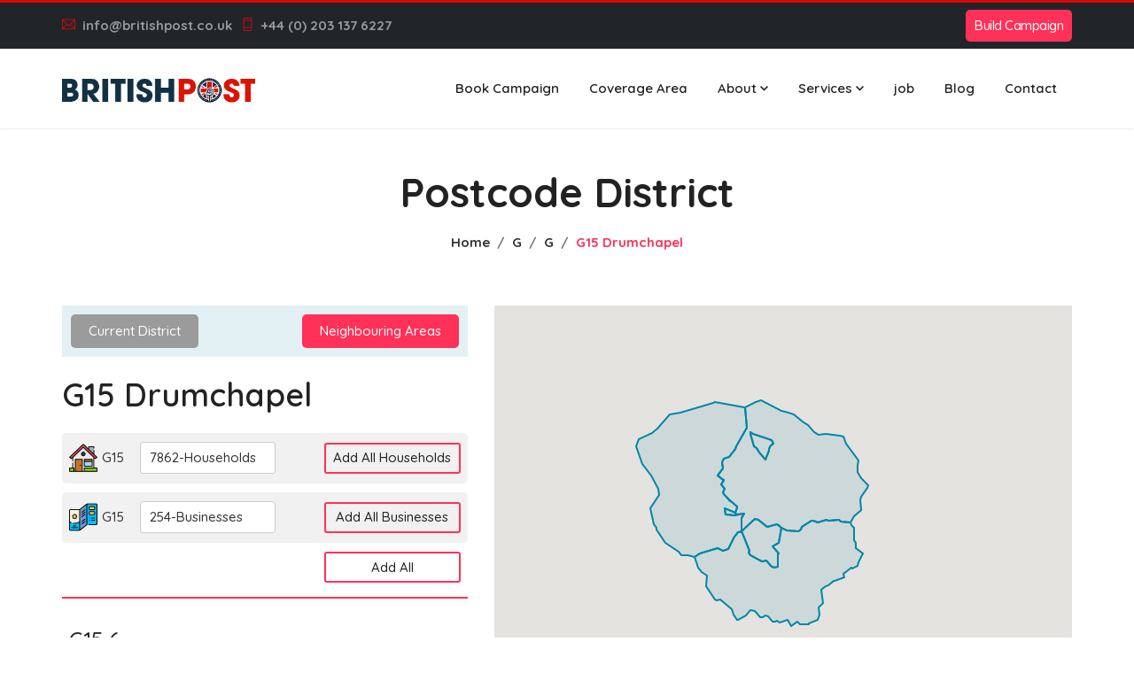

--- FILE ---
content_type: text/html; charset=UTF-8
request_url: https://leaflet.britishpost.co.uk/distribution/G15-Drumchapel
body_size: 15361
content:
<!DOCTYPE html>
<html lang="zxx">
<head>
    <meta charset="utf-8">
    <title>Leaflet-Drumchapel</title>

    <!-- mobile responsive meta -->
    <meta name="viewport" content="width=device-width, initial-scale=1">
    <meta name="viewport" content="width=device-width, initial-scale=1, maximum-scale=1">

    <!-- ** Plugins Needed for the Project ** -->    
    <link rel="stylesheet" href="https://leaflet.britishpost.co.uk/font-assets/plugins/bootstrap/bootstrap.min.css">
    <link rel="stylesheet" href="https://leaflet.britishpost.co.uk/font-assets/plugins/themify-icons/themify-icons.css">
    <link rel="stylesheet" href="https://leaflet.britishpost.co.uk/font-assets/plugins/slick/slick.css">
    <link rel="stylesheet" href="https://leaflet.britishpost.co.uk/font-assets/plugins/slick/slick-theme.css">
    <link rel="stylesheet" href="https://leaflet.britishpost.co.uk/font-assets/plugins/aos/aos.css">
    <link rel="stylesheet" href="https://leaflet.britishpost.co.uk/font-assets/css/csutom.css">

    <!-- Main Stylesheet -->
    <link href="https://leaflet.britishpost.co.uk/font-assets/css/style.css" rel="stylesheet">
    <link href="https://leaflet.britishpost.co.uk/font-assets/css/district.css" rel="stylesheet">
<meta name="google-site-verification" content="eyt5vfkA9mnIF7rMOScoP8UdSPDZJT2eIRWGOcJ7HVQ" />

<!-- Global site tag (gtag.js) - Google Analytics -->
<script async src="https://www.googletagmanager.com/gtag/js?id=G-0G1V6YXVC0"></script>
    <script>
      window.dataLayer = window.dataLayer || [];
      function gtag(){dataLayer.push(arguments);}
      gtag('js', new Date());
    
      gtag('config', 'G-0G1V6YXVC0');
    </script>
    
    <!-- Google tag (gtag.js) -->
    <script async src="https://www.googletagmanager.com/gtag/js?id=AW-10857067599"></script>
    <script>
      window.dataLayer = window.dataLayer || [];
      function gtag(){dataLayer.push(arguments);}
      gtag('js', new Date());
    
      gtag('config', 'AW-10857067599');
    </script>

    <!--Favicon-->
    <link rel="shortcut icon" href="https://www.britishpost.co.uk/wp-content/uploads/cropped-icon.jpg" type="image/x-icon">
    <link rel="icon" href="https://www.britishpost.co.uk/wp-content/uploads/cropped-icon.jpg" type="image/x-icon">

    <style>
        .nav-pills .nav-link.active {
            background-color: #FF3158;
        }
        .nav-pills .nav-link {
            border-radius: 100%;
            font-weight: bold;
            font-size: 18px;
            color:#FF3158;
            padding: .4rem 1rem;
        }
        .btn.btn-outline-primary:active, .btn.btn-outline-primary:hover, .btn.btn-outline-primary:focus {
            color: #222222!important;
            background-color: rgba(255, 49, 88, 0.2)!important;
            box-shadow: 0px 0px 5px rgba(255, 49, 88, 0.3);
        }
        #map {
            height: 600px;
            width: 100%;
        }
        .btn.has-icon {  
            padding: 10px 20px;
            padding-right: 60px;
        }
    </style>

</head>


<style>
.nav-top a{
 color: #999; font-size: 15px; font-weight: bold; margin-right: 10px; text-decoration: none;
}  

.dropdown-item:hover {
    background-color: #f4f4f4;
}
</style>

<body id="top" data-spy="scroll" data-target="#navbar-spy" class="position-relative">

    <!-- start of preloader -->
    <!--div class="preloader position-fixed d-flex align-items-center justify-content-center">
        <div class="block">
            <div class="loader-image mb-20">
                <img src="https://leaflet.britishpost.co.uk/font-assets/images/asa-logo2.jpg" alt="">
            </div>
            <div class="loader-text text-uppercase">
                <span class="mb-1">Welcome to</span>
                <span>Britishpost</span>
            </div>
        </div>
    </div-->
    <!-- end of preloader -->
  
    <!-- start of header -->
    <header class="header-nav position-relative bg-light-gray" style="background: #fff;box-shadow: 0px 0px 2px 0px #ccc;">
        
  <div class="header-top" style="background: #212529;border-top: 3px solid #DC0807 !important;padding-top: 8px;padding-bottom: 8px;"><div class="header-row container" style=" display: flex; align-items: center; justify-content: space-between; "><div class="header-col header-left"><div class="custom-html"><ul class="nav nav-top">
    <li class="nav-item">
        <a href="/cdn-cgi/l/email-protection#a6cfc8c0c9e6c4d4cfd2cfd5ced6c9d5d288c5c988d3cd"><i class="ti-email mr-2" style=" color: #db090a!important; "></i><span class="__cf_email__" data-cfemail="7811161e17381a0a110c110b1008170b0c561b17560d13">[email&#160;protected]</span></a>
    </li>
    <li class="nav-item">
        <a href="tel:+440-203-137-6227"><i class="ti-mobile mr-2" style=" color: #db090a!important; "></i>+44 (0) 203 137 6227</a>
    </li>
</ul></div></div><div class="header-col header-right"><div class="custom-html"><div class="vc_btn3-container  mb-0 font-weight-semibold vc_btn3-inline hide-desk-btn-head-button">
	<a class="vc_btn3 vc_btn3-shape-default wpb_custom_6687b26f39488ddbb85ddb3c1ce8e111 btn btn-lg btn-primary" style="letter-spacing:-.5px;padding: 7px 10px;" href="https://www.britishpost.co.uk/drawmap/" title="">Build Campaign</a>	</div></div><div class="share-links">		<a target="_blank" rel="nofollow noopener noreferrer" class="share-facebook" href="#" title="Facebook"></a>
				<a target="_blank" rel="nofollow noopener noreferrer" class="share-twitter" href="#" title="Twitter"></a>
				<a target="_blank" rel="nofollow noopener noreferrer" class="share-linkedin" href="#" title="LinkedIn"></a>
		</div></div></div></div>     
		
		
        <div class="container">
            <nav class="navbar navbar-expand-xl navbar-light px-0">
                <a class="navbar-brand p-0" href="https://www.britishpost.co.uk/"><img class="img-fluid" src="https://www.britishpost.co.uk/wp-content/uploads/LOGO2024.jpg" alt="Copper" style="width: 220px;"></a>
                <!-- logo -->

                <button class="navbar-toggler bg-white rounded-0 p-0" type="button" data-toggle="collapse" data-target="#navlinks" aria-controls="navlinks" aria-expanded="false" aria-label="Toggle navigation">
                    <svg class="nav-toggle-icon" viewBox="0 0 100 100" width="40" onclick="this.classList.toggle('active')"><path class="line top" d="m 70,33 h -40 c 0,0 -8.5,-0.149796 -8.5,8.5 0,8.649796 8.5,8.5 8.5,8.5 h 20 v -20" /><path class="line middle" d="m 70,50 h -40" /><path class="line bottom" d="m 30,67 h 40 c 0,0 8.5,0.149796 8.5,-8.5 0,-8.649796 -8.5,-8.5 -8.5,-8.5 h -20 v 20" /></svg>
                </button>
                <!-- mobile-nav control button -->
                
                <div class="collapse navbar-collapse" id="navlinks">
                    <ul class="navbar-nav ml-auto">

                        <li class="nav-item dropdown @about">
                            <a class="nav-link" href="https://www.britishpost.co.uk/quote/" >
                              Book Campaign
                            </a>
                            
                        </li>
                        <li class="nav-item dropdown @about">
                            <a class="nav-link" href="https://leaflet.britishpost.co.uk/" >
                             Coverage Area
                            </a>
                            
                        </li> 
                        <li class="nav-item dropdown @service">
                                <a class="nav-link dropdown-toggle d-flex justify-content-between align-items-center" href="https://www.britishpost.co.uk/about-us/" >About</span>
                                    <svg width="9" height="6" viewBox="0 0 9 6" fill="none" xmlns="http://www.w3.org/2000/svg" style=" margin-left: 4px; ">
                                        <path d="M9 1.06L7.94 0L4.5 3.44L1.06 0L0 1.06L4.5 5.56L9 1.06Z" fill="currentColor" ></path>
                                    </svg>
                                </a>
                                <ul class="dropdown-menu">
                                    <li>
                                        <a class="dropdown-item" href="https://www.britishpost.co.uk/quality-leaflet-distribution-control/">Quality Leaflet Distribution Control</a>
                                    </li>
                                    <li>
                                        <a class="dropdown-item" href="https://www.britishpost.co.uk/testimonials/">Testimonials</a>
                                    </li>
                                   
                                   
                                </ul>
                            </li>                        
                                              
                        <li class="nav-item dropdown @service">
                                <a class="nav-link dropdown-toggle d-flex justify-content-between align-items-center" href="https://www.britishpost.co.uk/services/">Services</span>
                                    <svg width="9" height="6" viewBox="0 0 9 6" fill="none" xmlns="http://www.w3.org/2000/svg" style=" margin-left: 4px; ">
                                        <path d="M9 1.06L7.94 0L4.5 3.44L1.06 0L0 1.06L4.5 5.56L9 1.06Z" fill="currentColor"></path>
                                    </svg>
                                </a>
                                <ul class="dropdown-menu">
                                    <li>
                                        <a class="dropdown-item" href="https://www.britishpost.co.uk/business-to-business-leaflet-distribution/">Business to Business Distribution</a>
                                    </li>
                                    <li>
                                        <a class="dropdown-item" href="https://www.britishpost.co.uk/consultation-distribution/">Consultation Distribution</a>
                                    </li>
                                    <li>
                                        <a class="dropdown-item" href="https://www.britishpost.co.uk/hand-to-hand-leaflet-distribution/">Hand to Hand Distribution</a>
                                    </li> 
                                    <li>
                                        <a class="dropdown-item" href="https://www.britishpost.co.uk/shared-leaflet-distribution/">Shared Leaflet Distribution</a>
                                    </li>
                                    <li>
                                        <a class="dropdown-item" href="https://www.britishpost.co.uk/solus-leaflet-distribution/">Solus Leaflet Distribution</a>
                                    </li>                                    
                                   <li>
                                        <a class="dropdown-item" href="https://www.britishpost.co.uk/super-solus-leaflet-distribution/">Super Solus Leaflet Distribution</a>
                                    </li>                                                                          <li>
                                        <a class="dropdown-item" href="https://www.britishpost.co.uk/flyer-printing/">Flyer Printing</a>
                                    </li>       
                                </ul>
                            </li> 
                            
                        <li class="nav-item dropdown @quote">
                            <a class="nav-link" href="https://www.britishpost.co.uk/leaflet-distribution-jobs/">job</a>
                        </li>
                            
                        <li class="nav-item dropdown @quote">
                            <a class="nav-link" href="https://www.britishpost.co.uk/blog/">Blog</a>
                        </li>
                     
                        <li class="nav-item @contact">
                            <a class="nav-link" href="https://www.britishpost.co.uk/contact-us/">Contact</a>
                        </li>
                    </ul>


                    <!--div class="cart_item">
                        <div id="shop-div">
                            <a href="https://leaflet.britishpost.co.uk/checkout" onclick="d_d()" class="btn btn-primary btn-sm" style="display: inline-flex;
    align-items: center;">
                                <div class="cart-price pr-3">
                                    &#163; <span id="price">0.00</span>
                                </div>
                                <div class="cart-button"><i class="ti-shopping-cart"></i></div>
                                <span class="pl-3" id="cart-count">0</span>
                            </a>
                        </div>

                        
                    </div-->
                    <div class="navbar-button">
                        <button class="btn btn-sm btn-outline-primary" data-toggle="modal" data-target="#signup-modal">Tracker</button>
                    </div>
                </div>
                <!-- nav links -->
            </nav>
        </div>
    </header>
    <!-- end of header -->
  <!-- / menu -->
     <!--container start-->
	
<style type="text/css">

.wsi_scroll_bar {
    height: 300px;
    overflow-y: auto;
}
.hdd{
	display:none;
}

@media  all and (max-width:767px){
  
  .cartpopup #shop-div{
    position: fixed !important;
  }
  
.wsi_contact_banner .section-title {
  
    font-size: 32px !important;
} 

.wsi_section1 {
    margin-top: 0px !important;
}

.wsi_contact_form {
   
    margin-top: 25px;
}
    
}


</style>

    <!-- start of page-header -->
    <section class="page-header bg-light-gray has-shapes has-bg-brash bg-brash-bottom" style="background:#fff;height: 200px;
    padding-bottom: 0px;">
        <div class="container h-100">
            <div class="row d-flex align-items-center h-100">
                <div class="col-md-12 text-center">
                    <h1 class="h1 font-weight-bold">Postcode District</h1>
                    <nav class="mt-15" aria-label="breadcrumb">
                        <ol class="breadcrumb font-weight-bold bg-transparent p-0 justify-content-center">
                            <li class="breadcrumb-item"><a href="https://leaflet.britishpost.co.uk" class="text-black-300">Home</a></li>
                            <li class="breadcrumb-item"><a href="https://leaflet.britishpost.co.uk/distribution/coverage/G/#pills-tab" class="text-black-300">G</a></li>
                            <li class="breadcrumb-item"><a href="https://leaflet.britishpost.co.uk/distribution/postcode/G" class="text-black-300">G</a></li>
                            <li class="breadcrumb-item text-primary" aria-current="page">G15 Drumchapel</li>
                        </ol>
                    </nav>
                </div>
            </div>
        </div>

    </section>
    <!-- end of page-header -->

    <!-- start of growth-rate -->
    <section class="section-padding" style="padding: 0;">
        <div class="container">
            <div class="row justify-content-center">
                <div class="col-lg-5 s1 order-lg-1 d1">
                   <div class="post-box1">
                            <div class="heading mb-20">
                                <span class="btn btn-secondary btn-sm curr11" style="cursor: pointer !important;">Current District</span>
                                 <a href="javascript:void(0)" class="btn btn-primary btn-sm ml-auto neig11">Neighbouring Areas</a>

                            </div>
                           <div class="current-distri"> 
                                  
                                                              
                                							
                                                              
                                							
                                                              
                                							
                                                              
                                							
                            							<h2 class="section-title font-weight-600 mb-20">G15 Drumchapel</h2>
							
							<div class="allletterboxs">


								<div class="pc-sector px-2  item1871" style="border-color:#f1f1f1;background: #f1f1f1;border-radius: 5px;margin-bottom: 10px;cursor: auto;">


									<p class="pc-sector-code" style="width: 20%;margin-left: 0px;cursor: auto;display: flex;align-items: center;"><img src="https://britishpost.co.uk/eimage/house.png" alt="G15" style=" margin-right: 5px; "/>G15</p>
									<p class="pc-sector-name" style="width: 40%;border-color: #ccc;padding: 4px 10px;background: #fff;cursor: auto;"> 7862-Households</p>
								  
								   <div class="linkon y1" style="margin-left: 17px;width: 50%;text-align: right;"><a id="mainButton1" class="pc-sector-add btn btn-outline-primary">Add All Households</a></div>
									
								</div>

								<div class="pc-sector px-2  item1871" style="border-color:#f1f1f1;background: #f1f1f1;border-radius: 5px;margin-bottom: 10px;cursor: auto;">


									<p class="pc-sector-code" style="width: 20%;margin-left: 0px;cursor: auto;display: flex;align-items: center;"><img src="https://britishpost.co.uk/eimage/brochures.png" alt="G15" style=" margin-right: 5px; "/>G15</p>
									<p class="pc-sector-name" style="width: 40%;border-color: #ccc;padding: 4px 10px;background: #fff;cursor: auto;">254-Businesses</p>
								  
								   <div class="linkon y1" style="margin-left: 17px;width: 50%;text-align: right;"><a id="mainButton2" class="pc-sector-add btn btn-outline-primary">Add All Businesses</a></div>
									
								</div>

								<div class="pcs-sector px-2  item1871" style="display:flex;align-item:center;border: none;background: none;border-radius: 0;margin-bottom: 10px;cursor: auto;">
								   <div class="linkon y1" style="margin-left: auto;"><a id="mainButton" class="pc-sector-add btn btn-outline-primary">Add All</a></div>
									
								</div>									
							</div>

							
							<!--div class="divinfoon" style=" text-align: center;padding-top: 40px;">
								
								<h3 class="font-weight-600 mb-20">Households + Businesses = 8116 Letterboxes</h3>
								<h3 class="font-weight-600 mb-20" style=" font-size: 20px;line-height: 35px;">
								 Sectors<br>
								<span>4</span> 
								</h3>
								<h3 class="font-weight-600 mb-20" style=" font-size: 20px;line-height: 35px;">Households<br>  7862 </h3>
								<h3 class="font-weight-600 mb-20" style=" font-size: 20px;line-height: 35px;">Businesses <br>  254</h3>	
								<button class="btn btn-primary btn-sm" id="mainButton" style=" box-shadow: 0px 5px 23px rgb(0 0 0 / 30%); background: #fff !important; color: #000 !important;float: right;">Add All G15 Letterboxes</button>						
							</div-->

							
                            <hr>
							
                            <!--div class="disclaimer text-danger mb-4">
                                <i class="ti-alert mr-2" ></i> Prices displayed on the website are for reference purposes only and do not constitute a quotation!
                            </div-->
                        <div class="wsi_scroll_bar">
                                                         

							<div class="lettter-boxitem" style="border-bottom:1px solid #e7e3e3;padding: 15px 0;">
								<div class="tsector px-2 sectorClick item2958" id="3584" data-id="3584" data-area="G15 6" data-name="Drumchapel,Glasgow" data-lat="55.904244" data-lng="-4.363539" data-household="2958" style="border-bottom:none !important;margin-bottom: 16px;">

								 
									<h3 class="pc-sector-code">G15 6</h3>
									<h3 class="pc-sector-name" style=" font-size: 16px;font-weight: bold;">
									   
										   Drumchapel,Glasgow

									   									</h3>
									<h3 style=" font-size: 15px; font-weight: 600; ">Households + Businesses = 2958 Letterboxes</h3>
									
									
									
									<!--p class="pc-sector-price">£188.5</p>
									<div class="baddcore">
									<button class="pc-sector-add btn btn-outline-primary add-btn s33"  href="javascript:void(0)" onclick="add_to_cart('3584','2958','1')" data-household="2958" data-sector="G15 6" data-add="0">Add</button>

                                     <div class="hdd"><a class="vcart" href="/cart">View Cart</a></div>										    
									</div-->
								
									 
								</div>


								<div class="q22 pc-sector rsector sectorClick item2900" id="3584" data-id="3584" data-area="G15 6" data-name="Drumchapel,Glasgow" data-lat="55.904244" data-lng="-4.363539" data-household="2900" style="border-bottom:none !important;">

																
									<p class="pc-sector-name q1">
										 Households
									</p>
								  
									<a href="https://leaflet.britishpost.co.uk/cart" onclick="add_to_cart('3584','2900','2','174','0.06')" class="pc-sector-count q2"> 
									 2900 									<!--input id="qty2900" type="text" value=" 2900 " style="width: 52px;margin-right: 5px;border-color: black;border: none;border-radius: 3px;padding: 3px 0;margin-left: -3px;"/-->
									<i class="ti-pencil"></i></a>
									
									
									<p class="pc-sector-price q3">£174</p>
									<div class="baddcore q4">
									<button class="pc-sector-add btn btn-outline-primary add-btn s33 ott q5 good"  href="javascript:void(0)" onclick="add_to_cart('3584','2900','2','174','0.06')" data-household="2900" data-sector="G15 6 <span>Households</span>" data-add="0" data-home="0.06">Add</button>  
                                    <div class="hdd"><a class="vcart" href="/cart">View Cart</a></div>  
									</div>
										
									 
								</div>
								
								<div class="q33 pc-sector rsector sectorClick item58" id="3584" data-id="3584" data-area="G15 6" data-name="Drumchapel,Glasgow" data-lat="55.904244" data-lng="-4.363539" data-household="58" style="border-bottom:none !important;">

																
									<p class="pc-sector-name q6">
										 Businesses
									</p>
								  
									<a href="https://leaflet.britishpost.co.uk/cart" onclick="add_to_cart('3584','58','3','14.5','0.25')" class="pc-sector-count q7">
                                       58 									<!--input id="qty58" type="text" value=" 58 " style="width: 52px;margin-right: 5px;border-color: black;border: none;border-radius: 3px;padding: 3px 0;margin-left: -3px;"/-->
									
									<i class="ti-pencil"></i></a>
									
									
									<p class="pc-sector-price q8">£14.5</p>
									<div class="baddcore q9">

									<button class="pc-sector-add btn btn-outline-primary add-btn s33 ott q10 better"  href="javascript:void(0)" onclick="add_to_cart('3584','58','3','14.5','0.25')" data-household="58" data-sector="G15 6 <span>Businesses</span>" data-add="0" data-home="0.25">Add</button>                                 
									<div class="hdd"><a class="vcart" href="/cart">View Cart</a></div>									    
									    
									</div>

								</div>							
														
							</div>							

                                                        

							<div class="lettter-boxitem" style="border-bottom:1px solid #e7e3e3;padding: 15px 0;">
								<div class="tsector px-2 sectorClick item2887" id="3585" data-id="3585" data-area="G15 7" data-name="Jedworth Avenue,Glasgow" data-lat="55.914292" data-lng="-4.362461" data-household="2887" style="border-bottom:none !important;margin-bottom: 16px;">

								 
									<h3 class="pc-sector-code">G15 7</h3>
									<h3 class="pc-sector-name" style=" font-size: 16px;font-weight: bold;">
									   
										   Jedworth Avenue,Glasgow

									   									</h3>
									<h3 style=" font-size: 15px; font-weight: 600; ">Households + Businesses = 2887 Letterboxes</h3>
									
									
									
									<!--p class="pc-sector-price">£203.62</p>
									<div class="baddcore">
									<button class="pc-sector-add btn btn-outline-primary add-btn s33"  href="javascript:void(0)" onclick="add_to_cart('3585','2887','1')" data-household="2887" data-sector="G15 7" data-add="0">Add</button>

                                     <div class="hdd"><a class="vcart" href="/cart">View Cart</a></div>										    
									</div-->
								
									 
								</div>


								<div class="q22 pc-sector rsector sectorClick item2727" id="3585" data-id="3585" data-area="G15 7" data-name="Jedworth Avenue,Glasgow" data-lat="55.914292" data-lng="-4.362461" data-household="2727" style="border-bottom:none !important;">

																
									<p class="pc-sector-name q1">
										 Households
									</p>
								  
									<a href="https://leaflet.britishpost.co.uk/cart" onclick="add_to_cart('3585','2727','2','163.62','0.06')" class="pc-sector-count q2"> 
									 2727 									<!--input id="qty2727" type="text" value=" 2727 " style="width: 52px;margin-right: 5px;border-color: black;border: none;border-radius: 3px;padding: 3px 0;margin-left: -3px;"/-->
									<i class="ti-pencil"></i></a>
									
									
									<p class="pc-sector-price q3">£163.62</p>
									<div class="baddcore q4">
									<button class="pc-sector-add btn btn-outline-primary add-btn s33 ott q5 good"  href="javascript:void(0)" onclick="add_to_cart('3585','2727','2','163.62','0.06')" data-household="2727" data-sector="G15 7 <span>Households</span>" data-add="0" data-home="0.06">Add</button>  
                                    <div class="hdd"><a class="vcart" href="/cart">View Cart</a></div>  
									</div>
										
									 
								</div>
								
								<div class="q33 pc-sector rsector sectorClick item160" id="3585" data-id="3585" data-area="G15 7" data-name="Jedworth Avenue,Glasgow" data-lat="55.914292" data-lng="-4.362461" data-household="160" style="border-bottom:none !important;">

																
									<p class="pc-sector-name q6">
										 Businesses
									</p>
								  
									<a href="https://leaflet.britishpost.co.uk/cart" onclick="add_to_cart('3585','160','3','40','0.25')" class="pc-sector-count q7">
                                       160 									<!--input id="qty160" type="text" value=" 160 " style="width: 52px;margin-right: 5px;border-color: black;border: none;border-radius: 3px;padding: 3px 0;margin-left: -3px;"/-->
									
									<i class="ti-pencil"></i></a>
									
									
									<p class="pc-sector-price q8">£40</p>
									<div class="baddcore q9">

									<button class="pc-sector-add btn btn-outline-primary add-btn s33 ott q10 better"  href="javascript:void(0)" onclick="add_to_cart('3585','160','3','40','0.25')" data-household="160" data-sector="G15 7 <span>Businesses</span>" data-add="0" data-home="0.25">Add</button>                                 
									<div class="hdd"><a class="vcart" href="/cart">View Cart</a></div>									    
									    
									</div>

								</div>							
														
							</div>							

                                                        

							<div class="lettter-boxitem" style="border-bottom:1px solid #e7e3e3;padding: 15px 0;">
								<div class="tsector px-2 sectorClick item2271" id="3586" data-id="3586" data-area="G15 8" data-name="Ladyloan Avenue,Glasgow" data-lat="55.915168" data-lng="-4.375762" data-household="2271" style="border-bottom:none !important;margin-bottom: 16px;">

								 
									<h3 class="pc-sector-code">G15 8</h3>
									<h3 class="pc-sector-name" style=" font-size: 16px;font-weight: bold;">
									   
										   Ladyloan Avenue,Glasgow

									   									</h3>
									<h3 style=" font-size: 15px; font-weight: 600; ">Households + Businesses = 2271 Letterboxes</h3>
									
									
									
									<!--p class="pc-sector-price">£143.1</p>
									<div class="baddcore">
									<button class="pc-sector-add btn btn-outline-primary add-btn s33"  href="javascript:void(0)" onclick="add_to_cart('3586','2271','1')" data-household="2271" data-sector="G15 8" data-add="0">Add</button>

                                     <div class="hdd"><a class="vcart" href="/cart">View Cart</a></div>										    
									</div-->
								
									 
								</div>


								<div class="q22 pc-sector rsector sectorClick item2235" id="3586" data-id="3586" data-area="G15 8" data-name="Ladyloan Avenue,Glasgow" data-lat="55.915168" data-lng="-4.375762" data-household="2235" style="border-bottom:none !important;">

																
									<p class="pc-sector-name q1">
										 Households
									</p>
								  
									<a href="https://leaflet.britishpost.co.uk/cart" onclick="add_to_cart('3586','2235','2','134.1','0.06')" class="pc-sector-count q2"> 
									 2235 									<!--input id="qty2235" type="text" value=" 2235 " style="width: 52px;margin-right: 5px;border-color: black;border: none;border-radius: 3px;padding: 3px 0;margin-left: -3px;"/-->
									<i class="ti-pencil"></i></a>
									
									
									<p class="pc-sector-price q3">£134.1</p>
									<div class="baddcore q4">
									<button class="pc-sector-add btn btn-outline-primary add-btn s33 ott q5 good"  href="javascript:void(0)" onclick="add_to_cart('3586','2235','2','134.1','0.06')" data-household="2235" data-sector="G15 8 <span>Households</span>" data-add="0" data-home="0.06">Add</button>  
                                    <div class="hdd"><a class="vcart" href="/cart">View Cart</a></div>  
									</div>
										
									 
								</div>
								
								<div class="q33 pc-sector rsector sectorClick item36" id="3586" data-id="3586" data-area="G15 8" data-name="Ladyloan Avenue,Glasgow" data-lat="55.915168" data-lng="-4.375762" data-household="36" style="border-bottom:none !important;">

																
									<p class="pc-sector-name q6">
										 Businesses
									</p>
								  
									<a href="https://leaflet.britishpost.co.uk/cart" onclick="add_to_cart('3586','36','3','9','0.25')" class="pc-sector-count q7">
                                       36 									<!--input id="qty36" type="text" value=" 36 " style="width: 52px;margin-right: 5px;border-color: black;border: none;border-radius: 3px;padding: 3px 0;margin-left: -3px;"/-->
									
									<i class="ti-pencil"></i></a>
									
									
									<p class="pc-sector-price q8">£9</p>
									<div class="baddcore q9">

									<button class="pc-sector-add btn btn-outline-primary add-btn s33 ott q10 better"  href="javascript:void(0)" onclick="add_to_cart('3586','36','3','9','0.25')" data-household="36" data-sector="G15 8 <span>Businesses</span>" data-add="0" data-home="0.25">Add</button>                                 
									<div class="hdd"><a class="vcart" href="/cart">View Cart</a></div>									    
									    
									</div>

								</div>							
														
							</div>							

                                                        

							<div class="lettter-boxitem" style="border-bottom:1px solid #e7e3e3;padding: 15px 0;">
								<div class="tsector px-2 sectorClick item" id="3587" data-id="3587" data-area="G15 9" data-name="" data-lat="0.000000" data-lng="0.000000" data-household="" style="border-bottom:none !important;margin-bottom: 16px;">

								 
									<h3 class="pc-sector-code">G15 9</h3>
									<h3 class="pc-sector-name" style=" font-size: 16px;font-weight: bold;">
									   										   Data Not Found
									   
									   									</h3>
									<h3 style=" font-size: 15px; font-weight: 600; ">Households + Businesses =  0  Letterboxes</h3>
									
									
									
									<!--p class="pc-sector-price">£0</p>
									<div class="baddcore">
									<button class="pc-sector-add btn btn-outline-primary add-btn s33"  href="javascript:void(0)" onclick="add_to_cart('3587','','1')" data-household="" data-sector="G15 9" data-add="0">Add</button>

                                     <div class="hdd"><a class="vcart" href="/cart">View Cart</a></div>										    
									</div-->
								
									 
								</div>


								<div class="q22 pc-sector rsector sectorClick item" id="3587" data-id="3587" data-area="G15 9" data-name="" data-lat="0.000000" data-lng="0.000000" data-household="" style="border-bottom:none !important;">

																
									<p class="pc-sector-name q1">
										 Households
									</p>
								  
									<a href="https://leaflet.britishpost.co.uk/cart" onclick="add_to_cart('3587','','2','0','0.06')" class="pc-sector-count q2"> 
									 0  									<!--input id="qty" type="text" value=" 0  " style="width: 52px;margin-right: 5px;border-color: black;border: none;border-radius: 3px;padding: 3px 0;margin-left: -3px;"/-->
									<i class="ti-pencil"></i></a>
									
									
									<p class="pc-sector-price q3">£0</p>
									<div class="baddcore q4">
									<button class="pc-sector-add btn btn-outline-primary add-btn s33 ott q5 good"  href="javascript:void(0)" onclick="add_to_cart('3587','','2','0','0.06')" data-household="" data-sector="G15 9 <span>Households</span>" data-add="0" data-home="0.06">Add</button>  
                                    <div class="hdd"><a class="vcart" href="/cart">View Cart</a></div>  
									</div>
										
									 
								</div>
								
								<div class="q33 pc-sector rsector sectorClick item" id="3587" data-id="3587" data-area="G15 9" data-name="" data-lat="0.000000" data-lng="0.000000" data-household="" style="border-bottom:none !important;">

																
									<p class="pc-sector-name q6">
										 Businesses
									</p>
								  
									<a href="https://leaflet.britishpost.co.uk/cart" onclick="add_to_cart('3587','','3','0','0.25')" class="pc-sector-count q7">
                                       0  									<!--input id="qty" type="text" value=" 0  " style="width: 52px;margin-right: 5px;border-color: black;border: none;border-radius: 3px;padding: 3px 0;margin-left: -3px;"/-->
									
									<i class="ti-pencil"></i></a>
									
									
									<p class="pc-sector-price q8">£0</p>
									<div class="baddcore q9">

									<button class="pc-sector-add btn btn-outline-primary add-btn s33 ott q10 better"  href="javascript:void(0)" onclick="add_to_cart('3587','','3','0','0.25')" data-household="" data-sector="G15 9 <span>Businesses</span>" data-add="0" data-home="0.25">Add</button>                                 
									<div class="hdd"><a class="vcart" href="/cart">View Cart</a></div>									    
									    
									</div>

								</div>							
														
							</div>							

                           
                        </div>
                          
                          </div>


                        <div class="neighbouring">
                          
                          <div class="pc-sector px-2  item1871" style="border-color:#f1f1f1;background: #f1f1f1;border-radius: 5px;margin-bottom: 10px;cursor: auto;">


                                <p class="pc-sector-code" style="width: 8%;margin-left: 18px;cursor: auto;">G1</p>
                                <p class="pc-sector-name" style="width: 40%;border-color: #ccc;padding: 4px 10px;background: #fff;cursor: auto;"> Merchant City</p>
                              
                               <div class="linkon" style="margin-left: 17px;width: 50%;text-align: right;"><a class="pc-sector-add btn btn-outline-primary add-btn" href="G1-Merchant-City">Browse</a></div>
                                


                         </div>
                                   
                            
                          <div class="pc-sector px-2  item1871" style="border-color:#f1f1f1;background: #f1f1f1;border-radius: 5px;margin-bottom: 10px;cursor: auto;">


                                <p class="pc-sector-code" style="width: 8%;margin-left: 18px;cursor: auto;">G11</p>
                                <p class="pc-sector-name" style="width: 40%;border-color: #ccc;padding: 4px 10px;background: #fff;cursor: auto;"> Broomhill</p>
                              
                               <div class="linkon" style="margin-left: 17px;width: 50%;text-align: right;"><a class="pc-sector-add btn btn-outline-primary add-btn" href="G11-Broomhill">Browse</a></div>
                                


                         </div>
                                   
                            
                          <div class="pc-sector px-2  item1871" style="border-color:#f1f1f1;background: #f1f1f1;border-radius: 5px;margin-bottom: 10px;cursor: auto;">


                                <p class="pc-sector-code" style="width: 8%;margin-left: 18px;cursor: auto;">G12</p>
                                <p class="pc-sector-name" style="width: 40%;border-color: #ccc;padding: 4px 10px;background: #fff;cursor: auto;"> West End</p>
                              
                               <div class="linkon" style="margin-left: 17px;width: 50%;text-align: right;"><a class="pc-sector-add btn btn-outline-primary add-btn" href="G12-West-End">Browse</a></div>
                                


                         </div>
                                   
                            
                          <div class="pc-sector px-2  item1871" style="border-color:#f1f1f1;background: #f1f1f1;border-radius: 5px;margin-bottom: 10px;cursor: auto;">


                                <p class="pc-sector-code" style="width: 8%;margin-left: 18px;cursor: auto;">G13</p>
                                <p class="pc-sector-name" style="width: 40%;border-color: #ccc;padding: 4px 10px;background: #fff;cursor: auto;"> Anniesland</p>
                              
                               <div class="linkon" style="margin-left: 17px;width: 50%;text-align: right;"><a class="pc-sector-add btn btn-outline-primary add-btn" href="G13-Anniesland">Browse</a></div>
                                


                         </div>
                                   
                            
                          <div class="pc-sector px-2  item1871" style="border-color:#f1f1f1;background: #f1f1f1;border-radius: 5px;margin-bottom: 10px;cursor: auto;">


                                <p class="pc-sector-code" style="width: 8%;margin-left: 18px;cursor: auto;">G14</p>
                                <p class="pc-sector-name" style="width: 40%;border-color: #ccc;padding: 4px 10px;background: #fff;cursor: auto;"> Whiteinch</p>
                              
                               <div class="linkon" style="margin-left: 17px;width: 50%;text-align: right;"><a class="pc-sector-add btn btn-outline-primary add-btn" href="G14-Whiteinch">Browse</a></div>
                                


                         </div>
                                   
                                                    </div>
                            <div class="btn-back" style="margin-top: 50px;">

                              <a href="https://leaflet.britishpost.co.uk/distribution/postcode/G" class="btn btn-primary btn-sm ml-auto"><img src="https://leaflet.britishpost.co.uk/font-assets/images/leftanglebracket.svg" alt="angle bracket" class="angle-bracket"/ style="width: 12px;"> Back</a>
							 
                            </div>

                    </div>

                

                 </div>      

				 
                <div class="col-lg-7 s1 align-items-center order-lg-2 mb-50 mb-lg-0 d2">
                    <div id="map"></div>
                    
                    <div class="cartpopup" style="text-align: right; margin-top: 35px;">
                            <div id="shop-div" style=" position: inherit; ">
                                <button id="shop" class="btn btn-primary btn-sm" data-toggle="modal" data-target="#cart">
                                    <div class="cart-price pr-3">
                                        £ <span id="price">0.00</span>
                                    </div>
                                    <div class="cart-button"><i class="ti-shopping-cart"></i></div>
                                    <span class="pl-3" id="cart-count">0</span>
                                </button>
                            </div>
                    </div>                    
                </div>
            </div>
        </div>
        
        
        
                
    <div class="wsi_section1">
    	<div class="container">
    		<div class="row justify-content-center">
    		    <div class="col-sm-8"><h2  class="text-center pb-60">Not sure where to start? Let's discuss your needs and uncover the best next steps!</h2></div>
    		</div>
    		
    		<div class="row">
    			<div class="col-sm-7 d-flex align-items-stretch">
    				<div class="text-center wsi_contact_banner">
    					<h2 class="section-title">British Post Professional Leaflet distribution</h2>
    					
    				</div>
    			</div>
    			<div class="col-sm-5 d-flex align-items-stretch">
                    <div class="wsi_contact_form">
                          <h2 class="section-title">Request a Free Quote</h2>
                          <p style=" margin-bottom: 20px; text-align: center; ">Looking for a custom solution? Share your details, and we'll provide a tailored quote to meet your needs. Fast, reliable, and no obligation – get started today!</p>
                    	<form action="https://www.britishpost.co.uk/quote/wsidata.php" method="POST" id="contact-form">
                    		
                    		   <div class="row">
                    		       <div class="col-sm-6">
                            			<div class="form-group mb-15">
                            				<label class="text-black-200 h6 font-weight-600 mb-2" for="id_name">Name *</label>
                            				<input type="text" name="name" class="form-control shadow-none" required="" id="id_name">
                            				<small class="font-weight-500">Full Name</small>
                            				
                            			</div>  
                    		       </div>
                    		       <div class="col-sm-6">
                            			<div class="form-group mb-15">
                            				<label class="text-black-200 h6 font-weight-600 mb-2" for="id_email">Email *</label>
                            				<input type="email" name="email" class="form-control shadow-none" required="" id="id_email">
                            				<small class="font-weight-500"></small>
                            				
                            			</div>                        		           
                    		           
                    		       </div>
                    		       
                    		   </div>
    
                    		
    
                    		
                    			<div class="form-group mb-15">
                    				<label class="text-black-200 h6 font-weight-600 mb-2" for="id_phone">Phone *</label>
                    				<input type="text" name="phone" maxlength="255" class="form-control shadow-none" required="" id="id_phone">
                    				<small class="font-weight-500"></small>
                    				
                    			</div>
                    		
                    			<div class="form-group mb-15">
                    				<label class="text-black-200 h6 font-weight-600 mb-2" for="id_message">Message *</label>
                    				<textarea name="message" cols="40" rows="3" class="form-control shadow-none" required="" id="id_message"></textarea>
                    				<small class="font-weight-500"></small>
                    				
                    			</div>
                    		<button class="btn btn-primary w-100" type="submit" id="submit" name="wsisubmit">Submit Now</button>
                    	</form>
                    </div>
    			</div>
    		</div>
       </div>  
    </div>        
        
        
        
        
        
    <div class="wsi_section2">
    	<div class="container">
    		<div class="row justify-content-center">
    		    <div class="col-sm-8"><h4  class="text-center" style=" text-transform: uppercase; font-size: 16px; margin-bottom: 12px; ">Active Campaign Common Faqs</h4><h2  class="text-center pb-60">Frequently Asked Questions</h2></div>
    		</div>
    		
    		<div class="row justify-content-center">
    			<div class="col-sm-8">
    				<div class="wsi_accordion">

                    <div class="accordion" id="accordionExample">
                      <div class="card">
                        <div class="card-header" id="headingOne">
                          <h2 class="mb-0">
                            <button class="btn btn-link btn-block text-left" type="button" data-toggle="collapse" data-target="#collapseOne" aria-expanded="true" aria-controls="collapseOne">
                              What is Leaflet Distribution?
                            </button>
                          </h2>
                        </div>
                    
                        <div id="collapseOne" class="collapse show" aria-labelledby="headingOne" data-parent="#accordionExample">
                          <div class="card-body">
                            Leaflet distribution is a marketing method where printed materials like flyers are delivered directly to households or businesses to promote your product or service.
                          </div>
                        </div>
                      </div>
                      <div class="card">
                        <div class="card-header" id="headingTwo">
                          <h2 class="mb-0">
                            <button class="btn btn-link btn-block text-left collapsed" type="button" data-toggle="collapse" data-target="#collapseTwo" aria-expanded="false" aria-controls="collapseTwo">
                              How Does Leaflet Distribution Work?
                            </button>
                          </h2>
                        </div>
                        <div id="collapseTwo" class="collapse" aria-labelledby="headingTwo" data-parent="#accordionExample">
                          <div class="card-body">
                           We distribute your leaflets to targeted homes or businesses using proven distribution strategies. You can customize your campaign based on geographic areas and audience segmentation.
                          </div>
                        </div>
                      </div>
                      <div class="card">
                        <div class="card-header" id="headingThree">
                          <h2 class="mb-0">
                            <button class="btn btn-link btn-block text-left collapsed" type="button" data-toggle="collapse" data-target="#collapseThree" aria-expanded="false" aria-controls="collapseThree">
                             Do I Need a Lot of Technical Experience to Use the Service?
                            </button>
                          </h2>
                        </div>
                        <div id="collapseThree" class="collapse" aria-labelledby="headingThree" data-parent="#accordionExample">
                          <div class="card-body">
                            No, you don’t need technical experience. Simply provide your leaflets and campaign details, and we handle the rest—from planning to delivery.
                          </div>
                        </div>
                      </div>
                      
                        <div class="card">
                        <div class="card-header" id="headingFour">
                          <h2 class="mb-0">
                        	<button class="btn btn-link btn-block text-left" type="button" data-toggle="collapse" data-target="#collapseFour" aria-expanded="true" aria-controls="collapseFour">
                        	 How Does The Free Trial Work?
                        	</button>
                          </h2>
                        </div>
                        <div id="collapseFour" class="collapse" aria-labelledby="headingFour" data-parent="#accordionExample" style="">
                          <div class="card-body">
                        	Our free trial allows you to test our leaflet distribution service in select areas at no cost. You can see how we operate and experience the results firsthand, with no obligation to continue afterward.
                          </div>
                        </div>
                        </div>                      
                      
                      
                    </div>        
     
    					
    				</div>
    			</div>
    			
    		</div>
       </div>  
    </div>        
                
        
        
   
        
        
        
    </section>
    <!-- end of growth-rate -->


<style>

.wsi_contact_banner{
    background-image: url(https://www.britishpost.co.uk/wp-content/uploads/leaflet-distributor-delivering-leaflets.png?id=62943) !important;
    background-position: center !important;
    background-repeat: no-repeat !important;
    background-size: cover !important;    
    padding: 80px 10px;
    display: flex;
    justify-content: center;
    align-items: center;    
    
} 


.drw{
    display:none;
}
 
 
.wsi_contact_banner .section-title{
    
text-align: center;
    color: #ffffff;
    font-size: 50px;
    font-weight: 700;
    text-shadow: 3px 0px #DB090A;
    letter-spacing: 5px;
    line-height: 55px;
    text-transform: uppercase;
    margin-bottom: 35px;    
} 

.wsi_section1,.wsi_section2{
    margin-top:100px;
}

.wsi_section2{
    margin-bottom:90px;
}
.accordion>.card>.card-header {
  
    padding: 0 !important;
}

.wsi_contact_form{
    background: #F4F4F4;
    padding: 30px;
    border-radius: 5px;    
}
</style>

<div class="modal fade" id="cart" tabindex="-1" aria-labelledby="cartLabel" style="display: none;" aria-hidden="true">
	<div class="modal-dialog modal-dialog-centered modal-dialog-scrollable">
		<div class="modal-content">
		<div class="modal-header px-5">
			<h5 class="modal-title font-weight-bold" id="cartLabel">Letterbox</h5>
			<button type="button" class="close" data-dismiss="modal" aria-label="Close">
			<span aria-hidden="true">×</span>
			</button>
		</div>
		<div class="modal-body px-5">
			<table class="table table-borderless" style=" width: inherit; ">
				<thead>
					<tr style="border-bottom: 1px solid rgba(0, 0, 0, 0.4); font-weight: bold;">
						<th scope="col">Postcode</th>
						<th scope="col" class="text-right">Qty</th>
						<th scope="col" class="text-right">Price</th>
						<th scope="col"></th>
					</tr>
				</thead>
				<tbody id="shop-ul"></tbody>
				<tfoot>
					<tr id="last-row">
						<td></td>
						<td class="text-right font-weight-bold"><span class="mr-3">Letterbox</span><span id="checkout-count">0</span></td>
						<td class="text-right font-weight-bold"><span class="mr-3">Total</span>£<span id="checkout-price">0.00</span></td>
						<td class="text-center px-4" width="10%"></td>
					</tr>
				</tfoot>
			</table>
		</div>
		<div class="modal-footer px-5">
			<button type="button" class="btn btn-secondary btn-sm text-uppercase" data-dismiss="modal" id="reset">reset cart</button>
			<a href="https://leaflet.britishpost.co.uk/checkout" class="btn btn-primary btn-sm text-uppercase">checkout</a>
		</div>
		</div>
	</div>
</div>
    <!-- cart  -->



  
<style> 

#map .add-btn-info{display: none;} 
.s11{display: none;} 
.ndfd{color:black;} 
.mr-3{margin-right: 5px !important;}

#map .info-name{display: none !important;}


.neighbouring{
    display: none;
}

.cartpopup #shop-div {
    position: fixed;
    bottom: 25px;
	left:108px;
    z-index: 99;
}
</style>

<input type="hidden" id="qty" value="1"/>
  <form id="frmAddToCart">
    <input type="hidden" id="pqty" name="pqty"/>
    <input type="hidden" id="product_id" name="product_id"/>           
    <input type="hidden" id="p_status" name="p_status"/>           
    <input type="hidden" id="p_price" name="p_price"/>           
    <input type="hidden" id="per_price" name="per_price"/>           
    <input type="hidden" name="_token" value="oRv0xHGSXQ4SLRJT32H6I077N1YtCl5ryIhtS2y0">  </form>  





    <script data-cfasync="false" src="/cdn-cgi/scripts/5c5dd728/cloudflare-static/email-decode.min.js"></script><script>
        var geojson = {
            "type": "FeatureCollection",
            "features": [
             



                          {
                "type": "Feature",
                "geometry": {
                    "type": "Polygon",
                    "coordinates": [[[-4.364558913193368,55.90481192911328],[-4.365175394957074,55.904688990951385],[-4.3656634494649476,55.904786621570246],[-4.365802433498065,55.90485717078203],[-4.366677509554364,55.9054788826264],[-4.367617502278055,55.90536013611207],[-4.369883379180417,55.906000778890046],[-4.370200690293414,55.90629352818557],[-4.369969483060692,55.90648034153607],[-4.371324750085804,55.908470366835935],[-4.371443465543634,55.90854759441128],[-4.37150462587922,55.90857193378472],[-4.372180822150904,55.908486336350784],[-4.372624664133338,55.90827466262297],[-4.3729702419858105,55.9080337850317],[-4.3741480670402675,55.90672760108522],[-4.375069896088557,55.906507309653186],[-4.376154374044021,55.90675425771898],[-4.379648257284658,55.90623958740589],[-4.380550171410104,55.90586790936072],[-4.379935044864572,55.904670243105336],[-4.37930380795107,55.90419824208067],[-4.37827428630255,55.903820728888896],[-4.378309420704517,55.90267423419504],[-4.3766001089886055,55.901172260697166],[-4.376365926773502,55.90113951391618],[-4.375720815351203,55.90123444766825],[-4.3734088409534815,55.90015577860987],[-4.373068491761386,55.89958669045733],[-4.372416106963465,55.89900064763669],[-4.3721669213603445,55.899013311174166],[-4.370617961473087,55.89949653968586],[-4.36985274475635,55.90008259483977],[-4.369615592287604,55.90010661044423],[-4.369030517275776,55.90000362106639],[-4.367939935996227,55.89925680716827],[-4.3674603934230545,55.89926798791551],[-4.366850128739292,55.899490007128534],[-4.366336298731311,55.89937246639963],[-4.36546751101226,55.89879384371529],[-4.364951243038145,55.898797547145094],[-4.3645773819843585,55.89886966675245],[-4.364080536187554,55.89866608260738],[-4.36384869407897,55.89866792941121],[-4.36261592461759,55.898966138658494],[-4.361915457705913,55.898349878979964],[-4.3607157403158965,55.89881704259781],[-4.360281539319499,55.8985350828121],[-4.358498932058586,55.89855282828928],[-4.358425358466797,55.898653306512486],[-4.356746742900931,55.89897430766159],[-4.356397685217609,55.899582014165674],[-4.356668577014572,55.9003579927809],[-4.355752938896728,55.90081977482394],[-4.356138194607133,55.9022356073366],[-4.355205345785258,55.90267929291042],[-4.354625570103981,55.902713039690795],[-4.353665559291188,55.90322573393539],[-4.353559590536848,55.90322187388949],[-4.351695764359193,55.9036578847776],[-4.351747832041856,55.90398663842913],[-4.350425360220194,55.904614037155135],[-4.350304511884738,55.90462945370377],[-4.3500354523278135,55.90459392971614],[-4.348970331674932,55.90486050422977],[-4.348872886401399,55.90520525776547],[-4.3479349744682745,55.90621765211601],[-4.349351756121336,55.9067733494038],[-4.349372527783809,55.90734893342282],[-4.349385843423105,55.907366665574614],[-4.349752174330244,55.907650428982826],[-4.349710327203344,55.90903796241011],[-4.350165187435734,55.909328913922344],[-4.350332831495778,55.909557372961515],[-4.3522916645950405,55.90969524458886],[-4.352587176739234,55.90983880362541],[-4.354790030439269,55.9097878313061],[-4.355026510900461,55.90986069958216],[-4.356724435792873,55.90954051159316],[-4.357538803835788,55.9097858851063],[-4.358013740912944,55.90981231261941],[-4.359796296000109,55.90909229160749],[-4.360024694870489,55.90884508236097],[-4.360534535613823,55.90864490930261],[-4.362840668735037,55.90875355020045],[-4.3638391224473505,55.90901681217407],[-4.3643406880070605,55.90735926989281],[-4.365570504668984,55.90694645678017],[-4.364237525118976,55.90623591132592],[-4.364517533180386,55.906075261053466],[-4.364558913193368,55.90481192911328]]]
                },
                "properties": {
                    "id":3584,
                    "area": "G15 6",
                    "sector": "Drumchapel,Glasgow",
                    "household": 2909,
                    "isSelected": false,
                    "lat": 55.904244,
                    "lng": -4.363539
                }
                },

                             {
                "type": "Feature",
                "geometry": {
                    "type": "Polygon",
                    "coordinates": [[[-4.371492606016241,55.90858272290684],[-4.368888488558553,55.90997094216667],[-4.368274219816616,55.909838812212485],[-4.36649575033115,55.909106835178314],[-4.364699007729774,55.90940654621757],[-4.364264966500551,55.909250834545475],[-4.3638391224473505,55.90901681217407],[-4.362840668735037,55.90875355020045],[-4.360534535613823,55.90864490930261],[-4.360024694870489,55.90884508236097],[-4.359796296000109,55.90909229160749],[-4.358013740912944,55.90981231261941],[-4.357538803835788,55.9097858851063],[-4.356724435792873,55.90954051159316],[-4.355026510900461,55.90986069958216],[-4.354790030439269,55.9097878313061],[-4.352587176739234,55.90983880362541],[-4.352291664595041,55.90969524458886],[-4.350332831495775,55.909557372961515],[-4.349727448648677,55.910277913859346],[-4.348552615026662,55.910824760736396],[-4.3483641134952284,55.91088397881866],[-4.348305538912349,55.91106222578392],[-4.34851955312176,55.91202182656739],[-4.3483816789311165,55.91236644180564],[-4.347086174961242,55.913366388562466],[-4.346906618649601,55.913605588936136],[-4.3468961323008095,55.913647635667914],[-4.348367225225662,55.91435544973383],[-4.349092132692131,55.915097679157185],[-4.34910861821236,55.91576042474873],[-4.348865470148101,55.91626815479877],[-4.3512529943506815,55.918138378798055],[-4.351749501294278,55.91891692367251],[-4.352391355792205,55.91905445180112],[-4.354596769532879,55.91918758762916],[-4.355183319577527,55.91916765138379],[-4.356630903493451,55.91909004733239],[-4.357373755899955,55.91935054498964],[-4.358638911682863,55.920196233735695],[-4.359508473608092,55.920486492104324],[-4.361383099447663,55.92131217360448],[-4.362401302806912,55.92151333463273],[-4.363886965054744,55.9217136637583],[-4.367676780139336,55.922872417911385],[-4.368770977831806,55.9226665601784],[-4.370851863383376,55.92205116388441],[-4.370449446242773,55.919894714814426],[-4.3726029482070246,55.917815013878496],[-4.37269606124961,55.91752086654688],[-4.373920830719653,55.91667896755321],[-4.374895050937994,55.91651442418656],[-4.37537993660585,55.91616716451814],[-4.375050326745364,55.91544392355292],[-4.376241403755834,55.91469186726248],[-4.374976477011465,55.914158161922636],[-4.3749746423430755,55.914116945457906],[-4.37555286884285,55.91370592425697],[-4.374782429586551,55.91325586541022],[-4.375187543009716,55.91287303974864],[-4.375006520428516,55.91262381180171],[-4.373680781772162,55.91187154367695],[-4.373668068200908,55.91187425004621],[-4.373643745936203,55.91187102967032],[-4.372437416633524,55.91134044661326],[-4.372353332628894,55.91124088597056],[-4.3727414505152105,55.910606315092146],[-4.372626302952064,55.91043241286593],[-4.371223120639359,55.91056219403962],[-4.371031532984898,55.910511492287526],[-4.371581490140618,55.91003821074286],[-4.371492606016241,55.90858272290684]],[[-4.365700695397074,55.91850342565616],[-4.365410904567648,55.918169682469376],[-4.365900842310234,55.917929540409],[-4.366156516101615,55.91754172435519],[-4.366167183793173,55.91739610189414],[-4.3662334242394785,55.91736636101215],[-4.366941892750313,55.91641668034884],[-4.368109042487546,55.91717818768489],[-4.368615593337401,55.917641184802186],[-4.369137706228591,55.917899685009374],[-4.369777166051428,55.919219839361446],[-4.369869711689303,55.91936778864333],[-4.369348988449488,55.91922952788091],[-4.365700695397074,55.91850342565616]]]
                },
                "properties": {
                    "id":3585,
                    "area": "G15 7",
                    "sector": "Jedworth Avenue,Glasgow",
                    "household": 2700,
                    "isSelected": false,
                    "lat": 55.914292,
                    "lng": -4.362461
                }
                },

                             {
                "type": "Feature",
                "geometry": {
                    "type": "MultiPolygon",
                    "coordinates": [[[[-4.364558913193376,55.90481192911328],[-4.364517533180386,55.906075261053466],[-4.364237525118976,55.90623591132592],[-4.365570504668984,55.90694645678017],[-4.3643406880070605,55.90735926989281],[-4.363839122447348,55.90901681217407],[-4.364264966500551,55.909250834545475],[-4.364699007729774,55.90940654621757],[-4.36649575033115,55.909106835178314],[-4.368274219816616,55.909838812212485],[-4.368888488558553,55.90997094216667],[-4.3714926060162425,55.90858272290684],[-4.371581490140618,55.91003821074286],[-4.371031532984899,55.910511492287526],[-4.371223120639359,55.91056219403962],[-4.372626302952065,55.91043241286593],[-4.372667963337488,55.91039592985047],[-4.374588955785963,55.9104702402699],[-4.374773563035466,55.91110978976234],[-4.37274145051521,55.910606315092146],[-4.372353332628894,55.91124088597056],[-4.372437416633526,55.91134044661326],[-4.373643745936203,55.91187102967032],[-4.373668068200908,55.91187425004621],[-4.373680781772161,55.91187154367695],[-4.3750065204285145,55.91262381180171],[-4.375187543009719,55.91287303974864],[-4.374782429586551,55.91325586541022],[-4.375552868842848,55.91370592425697],[-4.3749746423430755,55.914116945457906],[-4.374976477011465,55.914158161922636],[-4.376241403755834,55.91469186726248],[-4.375050326745362,55.91544392355292],[-4.3753799366058495,55.91616716451814],[-4.374895050937994,55.91651442418656],[-4.373920830719653,55.91667896755321],[-4.372696061249611,55.91752086654688],[-4.3726029482070246,55.917815013878496],[-4.370449446242773,55.919894714814426],[-4.370851863383376,55.92205116388441],[-4.3709609432569465,55.92205900330507],[-4.376599890830616,55.92268619751511],[-4.377051511495395,55.92256372643622],[-4.38333212894325,55.92150065636948],[-4.385395667795167,55.921321638663755],[-4.38554838474713,55.92121240322704],[-4.387913870870312,55.919824471504704],[-4.388923489119382,55.919335037470205],[-4.391408104616547,55.91857533293521],[-4.391511044347965,55.918486327828745],[-4.391921969140809,55.9178727402011],[-4.39077086803449,55.91593413302796],[-4.3890839096865895,55.91471556506982],[-4.387646937921542,55.913242494969666],[-4.387465448321185,55.91251399381668],[-4.389026081607328,55.911182857861704],[-4.389139000013163,55.911129974222284],[-4.38849045914174,55.90934936537029],[-4.388003082797802,55.90895499591242],[-4.388078973707345,55.90882716362939],[-4.386375109884024,55.90740479813879],[-4.386376028653119,55.90738978160957],[-4.38365210119943,55.906377804566446],[-4.383210694575673,55.906054804884064],[-4.38285619985914,55.90601252234736],[-4.382012028766552,55.90606443920017],[-4.380550171410104,55.90586790936072],[-4.379648257284658,55.90623958740589],[-4.376154374044021,55.90675425771898],[-4.375069896088557,55.906507309653186],[-4.3741480670402675,55.90672760108522],[-4.372970241985811,55.9080337850317],[-4.372624664133338,55.90827466262297],[-4.372180822150904,55.908486336350784],[-4.37150462587922,55.90857193378472],[-4.371443465543631,55.90854759441128],[-4.371324750085804,55.908470366835935],[-4.369969483060692,55.90648034153607],[-4.370200690293414,55.90629352818557],[-4.369883379180417,55.906000778890046],[-4.367617502278055,55.90536013611207],[-4.366677509554363,55.9054788826264],[-4.365802433498062,55.90485717078203],[-4.3656634494649476,55.904786621570246],[-4.365175394957074,55.904688990951385],[-4.364558913193376,55.90481192911328]]],[[[-4.365700695397074,55.91850342565616],[-4.369348988449488,55.91922952788091],[-4.369869711689303,55.91936778864333],[-4.369777166051428,55.919219839361446],[-4.369137706228591,55.917899685009374],[-4.368615593337401,55.917641184802186],[-4.368109042487546,55.91717818768489],[-4.366941892750313,55.91641668034884],[-4.3662334242394785,55.91736636101215],[-4.366167183793173,55.91739610189414],[-4.366156516101615,55.91754172435519],[-4.365900842310234,55.917929540409],[-4.365410904567648,55.918169682469376],[-4.365700695397074,55.91850342565616]]]]
                },
                "properties": {
                    "id":3586,
                    "area": "G15 8",
                    "sector": "Ladyloan Avenue,Glasgow",
                    "household": 2242,
                    "isSelected": false,
                    "lat": 55.915168,
                    "lng": -4.375762
                }
                },

                             {
                "type": "Feature",
                "geometry": {
                    "type": "Polygon",
                    "coordinates": [[[-4.3727414505152105,55.910606315092146],[-4.374773563035466,55.91110978976234],[-4.374588955785963,55.9104702402699],[-4.372667963337488,55.91039592985047],[-4.372626302952064,55.91043241286593],[-4.3727414505152105,55.910606315092146]]]
                },
                "properties": {
                    "id":3587,
                    "area": "G15 9",
                    "sector": "",
                    "household": 0,
                    "isSelected": false,
                    "lat": 0.000000,
                    "lng": 0.000000
                }
                },

                                
               
            ]
        }
    </script>




   <script src="https://leaflet.britishpost.co.uk/font-assets/plugins/jQuery/jquery.min.js"></script>
    <script src="https://leaflet.britishpost.co.uk/font-assets/plugins/bootstrap/bootstrap.min.js"></script>
    <script src="https://leaflet.britishpost.co.uk/font-assets/plugins/slick/slick.min.js"></script>
    <script src="https://leaflet.britishpost.co.uk/font-assets/plugins/shuffle/shuffle.min.js"></script>
    <script src="https://leaflet.britishpost.co.uk/font-assets/plugins/aos/aos.js"></script>
    <!-- google map -->
    <script
      src="https://maps.googleapis.com/maps/api/js?key=AIzaSyAFKlaayguqtDDmIUTKakhzs19ybCgCPUc&callback=initMap&libraries=&v=weekly"
      async
    ></script>
     <script>
      /*
       $(".add-btn").click(function(){
          $(".post-box2").slideDown(0);
        });  

        $(".s33").click(function(){
          $(".s11").slideDown(0);
        });

        $(".s33").click(function(){
          $(".s1").removeClass("col-lg-6");
        });  

         $(".s33").click(function(){
          $(".d2").addClass("col-lg-4");
        }); 
         $(".s33").click(function(){
          $(".d1").addClass("col-lg-4");
        }); */ 

          $(".s33").click(function(){
          $(this).toggleClass("p111");
        }); 

          $(".neig11").click(function(){
          $(".neighbouring").show(0);
        }); 
          $(".neig11").click(function(){
          $(".current-distri").hide(0);
        }); 


           $(".curr11").click(function(){
          $(".neighbouring").hide(0);
        }); 
          $(".curr11").click(function(){
          $(".current-distri").show(0);
        }); 
		
        $(".remove").click(function(){
          $(".add-btn").removeClass("p111");
        }); 

	  $(".baddcore").has('button').click(function(){
		var target = $(this).children(".hdd");
		$(target).removeClass("hdd");
	  }); 
	  
	     


	  
		
   </script>

    <script>
        document.getElementById('mainButton').addEventListener('click', function () {
            // Select all buttons with class 'clickMeButton'
            var buttonsToClick = document.querySelectorAll('.ott');

            // Trigger click event for each button
            buttonsToClick.forEach(function(button) {
                button.click();
            });
        });
    </script>   
	
    <script>
        document.getElementById('mainButton1').addEventListener('click', function () {
            // Select all buttons with class 'clickMeButton'
            var buttonsToClick = document.querySelectorAll('.good');

            // Trigger click event for each button
            buttonsToClick.forEach(function(button) {
                button.click();
            });
        });
    </script>   

    <script>
        document.getElementById('mainButton2').addEventListener('click', function () {
            // Select all buttons with class 'clickMeButton'
            var buttonsToClick = document.querySelectorAll('.better');

            // Trigger click event for each button
            buttonsToClick.forEach(function(button) {
                button.click();
            });
        });
    </script>   
	
   <style> 
    .table {
            margin-bottom: 1rem;
            color: #212529;
            table-layout: fixed !important;
        }

.p111 {
    display: inherit !important;
    height: 35px;
    padding-left: 0px !important;
    padding-right: 0px !important;
    font-size: 0;
    border: none !important;
}
     .pc-sector{
		 align-items:center;
	 }
	 
.vcart {
    font-size: 10px;
    width: 70px;
    height: 33px;
    border-radius: 3px;
    display: flex;
    align-items: center;
    padding: 17px 6px;
    border: 0.094rem solid #FF3158;
    background: #FF3158;
    z-index: 999;
    position: relative;
    justify-content: center;
    color: #fff;
}

.baddcore {
    display: flex;
    align-items: center;
	margin-left: auto;
}
	 
	 .vcart:hover{
		 color:#fff;
	 }
	 
	 
.divinfoon {
    background: #FF3158;
    border-radius: 3px;
    padding: 15px;
	margin-bottom: 45px;
}	

.divinfoon h3,.divinfoon h2{
	color:#fff;
} 

.lovid span{
background: #FF3158;color: #fff;padding: 2px 4px;border-radius: 4px;
}

.q2, .q7{
    padding: 5.8px 5px !important;
    text-decoration: none !important;
}

.q1{
    padding: 5px !important;
    width: 96px;
    text-align: center;
}

.q6 {
    padding: 5px !important;
    width: 90px;
    text-align: center;
}

.q3, .q8{
	padding:5px 6px !important;
	text-align:center;
}

.y1 a{
    padding: 5px 7px !important;
    text-align: center;	
	width: 154px;
}

a.pc-sector-count i {
    padding: 0 !important;
    line-height: 0 !important;
    border-radius: 0 !important;
    font-size: 15px !important;
    margin-left: 0 !important;
}

.q5,.q10{
	color:#FF3158 !important;
}


@media  all and (max-width:767px){
.baddcore {
	margin-left: inherit !important;
}

.allletterboxs .pc-sector p,.allletterboxs .pc-sector .y1{
    width:auto !important;
    margin:0 !important;
}

.allletterboxs .pc-sector{
    
    justify-content: space-between;
}

#map{
    margin-top:50px;
}
}

   </style>
<script src="https://leaflet.britishpost.co.uk/font-assets/js/script.js"></script>
<script src="https://leaflet.britishpost.co.uk/font-assets/js/mapdis.js"></script>


  <!-- footer -->  
    <div class="drw" style=" padding-top: 100px; ">
        <div class="container">
            <div class="row justify-content-center">
                <div class="col-lg-8 col-md-12">
                    <div class="text-center pb-60">
                        <h2 class="section-title">Need a Custom Leaflet Distribution Area?</h2>
                        <a href="https://www.britishpost.co.uk/drawmap/" class="btn btn-primary has-icon">Draw Custom Map
                            <span class="icon"><svg width="32" height="32" viewBox="0 0 32 32" fill="none" xmlns="http://www.w3.org/2000/svg"><path d="M12.5522 6.66669L20.5522 14.6667C21.0329 15.1473 21.0699 15.9036 20.6632 16.4267L20.5522 16.5523L12.5522 24.5523L10.6666 22.6667L17.7228 15.6095L10.6666 8.55231L12.5522 6.66669Z" fill="currentColor"/></svg></span>
                        </a>
                    </div>
                </div>
                <div class="col-12">
                    <div class="border-bottom"></div>
                </div>
            </div>
       </div>  
    </div>
  <!-- start footer -->
    <footer class="bg-light-gray has-shapes has-bg-brash bg-brash-top " style="    background-color: #212529;">        
        <div class="container">
            
            <div class="row pb-60">
                <div class="col-lg-4 col-md-6">
                    <div class="pr-0 pr-lg-4">
                        <img class="mb-25" style=" width: 200px; " src="https://www.britishpost.co.uk/wp-content/uploads/LOGO2024.jpg" alt="">
                        <p style="color:#fff;">British Post is a professional growing leaflet distribution company serving Greater London. Established in 2008, we have grown to become one of the largest independent door to door leaflet distribution companies in North London….</p>
                        <p><a class="text-color-light" href="https://www.britishpost.co.uk/about-us/" style=" font-size: 12px !important; color: #fff; margin-top: 20px; display: block; font-weight: bolder; "><strong class="font-size-sm" style="margin-right: 5px;">VIEW MORE</strong><i class="ti-angle-right" style="
    font-size: 10px;
"></i></a></p>
                    </div>
                </div>
                
                <div class="col-lg-2 col-md col-sm-6">
                    <div class="pl-0 pl-md-3 mt-5 mt-md-0">
                        <h5 class="font-weight-600 mb-20">Company Pages</h5>
                        <ul class="list-unstyled footer-links">
                            <li><a href="https://www.britishpost.co.uk/about-us/">About</a></li>
                            <li><a href="https://www.britishpost.co.uk/contact-us/">Contact</a></li>
                            <li><a href="https://www.britishpost.co.uk/blog/">Blog</a></li>
                            <li><a href="https://www.britishpost.co.uk/privacy-policy/">Privacy Policy</a></li>
                            <li><a href="https://www.britishpost.co.uk/terms-conditions/">Terms and Conditions</a></li>
                        </ul>
                    </div>
                </div>                
                <div class="col-lg-2 col-md col-sm-6">
                    <div class="pl-0 pl-md-3 mt-5 mt-md-0">
                        <h5 class="font-weight-600 mb-20">Distribution Area</h5>
                        <ul class="list-unstyled footer-links">
                            <li><a href="https://www.britishpost.co.uk/west-london/">West London</a></li>
                            <li><a href="https://www.britishpost.co.uk/leaflet-distribution-east-london/">East London</a></li>
                            <li><a href="https://www.britishpost.co.uk/leaflet-distribution-south-west-london/">South London</a></li>
                            <li><a href="https://www.britishpost.co.uk/leaflet-distribution-london/">North London</a></li>
                            <li><a href="https://www.britishpost.co.uk/leaflet-distribution-birmingham/">View All <i class="ti-arrow-right ml-2"></i></a></li>
                        </ul>
                    </div>
                </div>
                
                <div class="col-lg-4 col-md-6">
                    <div class="pl-0 pl-lg-4 mt-5 mt-lg-0">
                        <h5 class="font-weight-600 mb-20">Contact Info</h5>
                        <ul class="list-unstyled footer-links">
                            <li><a href="#">Suite 52 Battersea Business Centre, London SW11 5QL, United Kingdom</a></li>
                            <li><a href="tel:+44 (0) 203 137 6227"><i class="ti-mobile mr-2"></i> +44 (0) 203 137 6227</a></li>
                            <li><a href="/cdn-cgi/l/email-protection#630a0d050c2301110a170a100b130c10174d000c4d1608"><i class="ti-email mr-2"></i> <span class="__cf_email__" data-cfemail="abc2c5cdc4ebc9d9c2dfc2d8c3dbc4d8df85c8c485dec0">[email&#160;protected]</span></a></li>
                            <li><a href="#"><i class="ti-time mr-2"></i> Working Days/Hours: Mon to Fri from 8am to 6pm</a></li>
                            <li class="mt-3" style="display:none;">
                                <a href="#" class="text-decoration-none social-media"><i class="ti-facebook mr-2"></i></a>
                                <a href="#" class="text-decoration-none social-media"><i class="ti-twitter-alt mr-2"></i></a>
                                <a href="#" class="text-decoration-none social-media"><i class="ti-youtube"></i></a>
                            </li>
                        </ul>
                    </div>
                </div>

                


            </div>
        </div>
        
        <div class="footer-bottom">
            <div class="container">
                <div class="row border-top" style=" border-top: 1px solid rgba(119, 119, 119, 0.3) !important; ">
                    <div class="col-sm-12 col-12">
                        <div class="block text-center content" style=" color: #fff; ">
                            &copy; 2024 BRITISH POST - Leaflet Distributors
                        </div>
                    </div>
                    
                </div>
            </div>
        </div>

    </footer>
    <!-- end footer -->

    <!-- strat scroll to top -->
    <a href="#top" class="btn btn-primary scroll-to-top-btn smooth-scroll position-fixed"><svg xmlns="http://www.w3.org/2000/svg" viewBox="0 0 32 32" width="32" height="32"><path id="Layer" fill="currentColor" d="M7.2 19.2L15.2 11.2C15.68 10.71 16.43 10.68 16.96 11.08L17.08 11.2L25.08 19.2L23.2 21.08L16.14 14.02L9.08 21.08L7.2 19.2Z"/></svg></a>
    <!-- end scroll to top -->
  <!-- / footer -->

 <style>
     
     .footer-links li a{
         color:#fff;
     }
     
     footer h5{
         color:#fff;
     }
 </style>
  <!-- jQuery library -->
     <!-- Plugins Needed for the Project -->
   
    <script data-cfasync="false" src="/cdn-cgi/scripts/5c5dd728/cloudflare-static/email-decode.min.js"></script><script type="text/javascript" src="https://leaflet.britishpost.co.uk/font-assets/js/cmain.js"></script>
    <style>.navbar-button{display: none;} .account-item .image{display: none;}</style>

<script defer src="https://static.cloudflareinsights.com/beacon.min.js/vcd15cbe7772f49c399c6a5babf22c1241717689176015" integrity="sha512-ZpsOmlRQV6y907TI0dKBHq9Md29nnaEIPlkf84rnaERnq6zvWvPUqr2ft8M1aS28oN72PdrCzSjY4U6VaAw1EQ==" data-cf-beacon='{"version":"2024.11.0","token":"744f2fa8550b448fb1fe6c4df7b86375","r":1,"server_timing":{"name":{"cfCacheStatus":true,"cfEdge":true,"cfExtPri":true,"cfL4":true,"cfOrigin":true,"cfSpeedBrain":true},"location_startswith":null}}' crossorigin="anonymous"></script>
</body>
</html>

--- FILE ---
content_type: text/css
request_url: https://leaflet.britishpost.co.uk/font-assets/css/district.css
body_size: 537
content:
.heading {
    display: flex;
    background: #E3F0F4;
    padding: 10px;
}
.angle-bracket {
    width: 18px;
    height: auto;
}
.heading span {
    cursor: none!important;
}
.heading.btn-danger {
    margin: 0 0 0 auto;
}
.disclaimer {
    border: 2px solid #ff3547;
    border-radius: 2px;
    font-size: 14px;
    padding: 10px;
    margin: 10px;
}
hr {
    border-top: 2px solid #ff3547;
}
.pc-sector {
    display: flex;
    padding: 10px 0;
    cursor: pointer;
    border-bottom: 1px solid #777;
}
p.pc-sector-code {
    white-space: nowrap;
    margin: auto 0;
    /* overflow: hidden;
    -o-text-overflow: ellipsis;
    text-overflow: ellipsis; */
}
p.pc-sector-name {
    white-space: nowrap;
    padding: 4px;
    border: 1px solid;
    border-radius: 3px;
    margin: auto 5px;
    overflow: hidden;
    -o-text-overflow: ellipsis;
    text-overflow: ellipsis;
}
a.pc-sector-count {
    -webkit-transition: .5s all;
    -o-transition: .5s all;
    transition: .5s all;
    margin: auto 0;
    border-radius: 3px;
    border: 1px solid;
    padding: 5px 10px;
    margin-right: 5px;
    font-weight: 700;
    color: #333333;
}
a.pc-sector-count i {
    padding: 0 3px;
    line-height: 24px;
    border-radius: 5px;
    font-size: 16px;
    margin-left: 5px;
}
p.pc-sector-price {
    padding: 4px;
    margin: auto 0;
    border-radius: 3px;
    font-weight: 700;
    border: 1px solid;
}
.pc-sector-add {
    border-radius: 3px;
    padding: 6px 20px;
    margin-left: 5px;
}
#map {
    height: 600px;
    width: 100%;
}
/*div#shop-div {
position: absolute;
    right: 25px;
    z-index: 99;
    top: 19px;
}*/
#shop-div #shop {
    display: inline-flex;
    align-items: center;
}
.cart-button {
    font-size: 1.25rem;
    background-color: #ffffff;
    color: #FF3158;
    width: 30px;
    height: 30px;
    border-radius: 50%;
}
.table th, .table td {
    font-weight: inherit;
    border-bottom: 1px solid rgba(0, 0, 0, 0.4);
}
.remove {
    cursor: pointer;
}
.info-cont {
    text-align: center;
    font-size: 20px;
    display: -ms-grid;
    display: grid;
}
.info-sector {
    height: 28px;
    width: auto;
    line-height: 28px;
    font-size: 1.15em;
    font-weight: bold;
    margin-right: 2.5px;
    color: #0000009e;
}
.info-name {
    background: #FFF;
    border: 1px solid #CCC;
    color: #454545;
    height: 32px;
    line-height: 32px;
    font-size: 0.8em;
    font-weight: bold;
    padding: 0 8px;
    display: inline-block;
    margin-right: 5px;
    border-radius: 3px;
    margin-top: 6px;
}
button.add-btn-info {
    clear: both;
    color: #fff;
    background-color: #28a745;
    border-color: #28a745;
    font-size: 14px;
    line-height: 16px;
    margin: 8px auto 0;
    border-radius: 3px;
    padding: 3px 13px;
}
        
@media (max-width: 1199px) {
    #map {
        height: 600px;
    }
}

@media (max-width: 991px) {
    #map {
        height: 600px;
    }
}

@media (max-width: 767px) {
    #map {
        height: 500px;
    }
}

@media (max-width: 575px) {
    #map {
        height: 480px;
    }
}

@media (max-width: 480px) {
    #map {
        height: 400px;
    }
}

--- FILE ---
content_type: text/javascript
request_url: https://leaflet.britishpost.co.uk/font-assets/js/mapdis.js
body_size: 1819
content:
var map, infowindow, toggleshop = 0, total;
var selected = [];

function initMap() {
    map = new google.maps.Map(document.getElementById('map'), {
        zoom: 13,
        center: {
            lat: geojson.features[0].properties.lat,
            lng: geojson.features[0].properties.lng,
        }
    })

    start_cart()

    geoJson = map.data.addGeoJson(geojson);

    map.data.setStyle(function (feature) {
        var color = '#0086A9';
        if (feature.getProperty('isSelected') == true) {
            color = '#00D800';
        }
        return ({
            fillOpacity: .1,
            fillColor: color,
            strokeWeight: 2,
            strokeColor: color,
            zIndex: 10
        });
    });

    map.data.addListener('mouseover', function (event) {
        map.data.revertStyle();
        map.data.overrideStyle(event.feature, { strokeWeight: 5 });
    });

    map.data.addListener('mouseout', function (event) {
        map.data.revertStyle();
    });

    map.data.addListener('click', function (event) {
        if (infowindow) {
            infowindow.close()
        }

        var content = document.createElement('div')
        content.className = 'info-cont';

        var sector = document.createElement('div')
        sector.className = 'info-sector'
        sector.innerHTML = event.feature.getProperty('area')
        content.appendChild(sector)
        var name = document.createElement('div')
        name.className = 'info-name'
        name.innerHTML = event.feature.getProperty('sector')
        content.appendChild(name)
        var addBtn = document.createElement('button');
        addBtn.className = 'add-btn-info';
        addBtn.innerHTML = 'Add'
        $(addBtn).click(function () {
            addToCart(event.feature.getProperty('area'), event.feature.getProperty('household'));
            infowindow.close();
        })

        var removeBtn = document.createElement('button');
        removeBtn.className = 'add-btn-info remove-btn';
        removeBtn.innerHTML = 'Remove'

        $(removeBtn).click(function () {
            clearSector(event.feature.getProperty('area'));
            infowindow.close();
        })

        if (event.feature.getProperty('isSelected') !== true) {
            content.appendChild(addBtn)
        } else {
            content.appendChild(removeBtn)
        }

        infowindow = new google.maps.InfoWindow({
            content: content,
            map: map
        });
        infowindow.setPosition({ lat: parseFloat(event.feature.getProperty('lat')), lng: parseFloat(event.feature.getProperty('lng')) });
        infowindow.open(map);
    });

    jQuery('.sectorClick').click(function () {
        var d = jQuery(this).data()
        if (infowindow) {
            infowindow.close()
        }
        var content = document.createElement('div')
        content.className = 'info-cont';

        var sector = document.createElement('div')
        sector.className = 'info-sector'
        sector.innerHTML = d.area
        content.appendChild(sector)

        var name = document.createElement('div')
        name.className = 'info-name'
        name.innerHTML = d.name
        content.appendChild(name)

        var addBtn = document.createElement('button');
        addBtn.className = 'add-btn-info';
        addBtn.innerHTML = 'ADD'
        $(addBtn).click(function () {
            addToCart(d.area, d.household);
            $(this).hide();
        })
        var removeBtn = document.createElement('button');
        removeBtn.className = 'add-btn-info remove-btn';
        removeBtn.innerHTML = 'Remove'
        $(removeBtn).click(function () {
            clearSector(d.area);
            infowindow.close();
        })

        if (!selected.includes(d.area)) {
            content.appendChild(addBtn)
        } else {
            content.appendChild(removeBtn)
        }

        infowindow = new google.maps.InfoWindow({
            content: content,
            map: map
        });

        infowindow.setPosition({ lat: parseFloat(d.lat), lng: parseFloat(d.lng) });
        infowindow.open(map);
    })
}


function start_cart () {
    var s = sessionStorage.getItem('sectors')
    try {
        s = JSON.parse(s)
        updateCart(s);
    } catch (e) {
        updateCart(Array());
        return false;
    }
}

function addToCart(postcode, household, home) {
    var s = sessionStorage.getItem('sectors')
    try {
        s = JSON.parse(s);
        if (s.includes(postcode)) {
            updateCart(s);
            return false;
        }
        s.push({
            sector: postcode,
            household: parseInt(household),
            home: home,
        });
        sessionStorage.setItem('sectors', JSON.stringify(s))
    } catch (e) {
        s = [{
            sector: postcode,
            household: household,
            home: home
        }]
        sessionStorage.setItem('sectors', JSON.stringify(s))
    }

    updateCart(s);
}

function d_d() {
    updateCart(Array());
    $('.add-btn').each(function () {
        $(this).attr('data-add', '0');
        $(this).html('Add');
    })
}

jQuery('#checkout').click(function () {
    var s = sessionStorage.getItem('sectors');
    var sector_str = JSON.stringify(s);
    $.ajax({
        type: 'POST',
        url: '/api/session/',
        data: {
            sectors: sector_str,
            csrfmiddlewaretoken: csrftoken
        },
        dataType: 'json',
        success: function (data) {
            if(data.response == 'true') {
                window.location.href = 'https://mycamp.asadistribution.co.uk/quotation?s=' + data.id;
            }
        },
        error: function(xhr, status, error) {
            alert(error);
        }
    });
})

$('.add-btn').click(function () {
    if($(this).attr('data-add') == '0') {
        addToCart($(this).data('sector'), $(this).data('household'), $(this).data('home'));
    } else if($(this).attr('data-add') == '1') {
        clearSector($(this).data('sector'))
    }
})

jQuery('#reset').click(function () {
    updateCart(Array());
    $('.add-btn').each(function () {
        $(this).attr('data-add', '0');
        $(this).html('Add');
    })
})

function updateCart(s) {
    $('#shop-ul').empty();
    total = 0;
	totals = 0;
    selected = Array();
    console.log(s);
    s.forEach(function (e) {
        selected.push(e.sector)
        var tr = document.createElement('tr');
        
        var household = e.household;
        var dd = e.home;
        total = total + household;
        totals = totals + household*dd;
        
        $('.add-btn').each(function () {
            if ($(this).data('sector') == e.sector) {
                $(this).attr('data-add', '1')
                $(this).html('Added');
            }
        })
        
        var td1 =  '<th scope="row" class="lovid">'+e.sector+'</th>'
        tr.insertAdjacentHTML('beforeend', td1);
        var td2 =  '<td class="text-right">'+household+'</td>'
        tr.insertAdjacentHTML('beforeend', td2);
        var td3 =  '<td class="text-right">&#163;'+Number((parseFloat(household * dd)).toFixed(2))+'</td>'
        tr.insertAdjacentHTML('beforeend', td3);
        // var td4 =  '<td class="text-center px-4 remove"><i class="ti-close"></i></td>'
        var td4 = document.createElement('td')
        td4.className = 'text-center px-4 remove'
        td4.innerHTML = '<i class="ti-close"></i>'
        // tr.insertAdjacentHTML('beforeend', td4);
        
        $(td4).data('sector', e.sector);
        $(td4).click(function () {
            clearSector($(this).data('sector'))
        })
        tr.appendChild(td4)

        document.getElementById('shop-ul').appendChild(tr);
    })

    map.data.forEach(function (e) {
        if (selected.includes(e.getProperty('area'))) {
            e.setProperty('isSelected', true);
        } else {
            e.setProperty('isSelected', false);
        }
    })

    if (total !== 0) {
        toggleshop = 1;
        $('#price').html(Number((parseFloat(totals)).toFixed(2)));
        $('#checkout-price').html(Number((parseFloat(totals)).toFixed(2)));
        $('#cart-count').html(total);
        $('#checkout-count').html(total);
    } else {
        $('#price').html('0.00');
        $('#checkout-price').html('0.00');
        $('#cart-count').html('0');
        $('#checkout-count').html('0');
    }

    sessionStorage.setItem('sectors', JSON.stringify(s))
}


function clearSector(sector) {
    var s = sessionStorage.getItem('sectors');
    s = JSON.parse(s)
    var index;
    s.forEach(function (e, i) {
        if (e.sector == sector) {
            index = i;
            return false;
        }
    })

    if (index > -1) {
        s.splice(index, 1);
    }

    $('.add-btn').each(function () {
        if (!s.includes($(this).data('sector'))) {
            $(this).attr('data-add', '0');
            $(this).html('Add');
            household = $(this).data('household');
            total = total - $(this).data('household');
        }
    })
    updateCart(s);
}

function processPoints(geometry, callback, thisArg) {
    if (geometry instanceof google.maps.LatLng) {
        callback.call(thisArg, geometry);
    } else if (geometry instanceof google.maps.Data.Point) {
        callback.call(thisArg, geometry.get());
    } else {
        geometry.getArray().forEach(function (g) {
            processPoints(g, callback, thisArg);
        });
    }
}

google.maps.event.addDomListener(window, 'load', initMap);